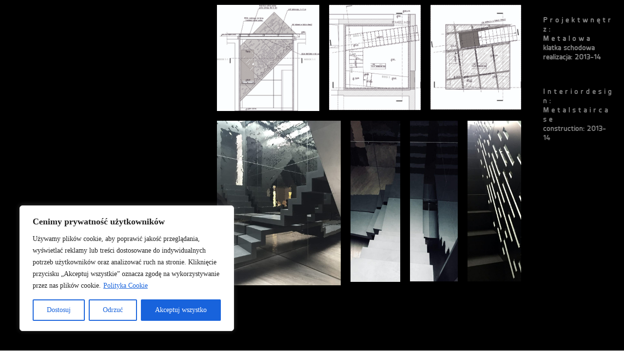

--- FILE ---
content_type: text/css
request_url: https://www.gsarchitekci.com/wp-content/uploads/elementor/css/post-916.css?ver=1768314635
body_size: 237
content:
.elementor-kit-916{--e-global-color-primary:#6EC1E4;--e-global-color-secondary:#54595F;--e-global-color-text:#7A7A7A;--e-global-color-accent:#61CE70;--e-global-color-60d6bd38:#4054B2;--e-global-color-48baf82c:#23A455;--e-global-color-6706efad:#000;--e-global-color-3e83df15:#FFF;--e-global-color-616bdab2:#020101;--e-global-typography-primary-font-family:"Planer";--e-global-typography-primary-font-weight:600;--e-global-typography-secondary-font-family:"Planer";--e-global-typography-secondary-font-weight:400;--e-global-typography-text-font-family:"Planer";--e-global-typography-text-font-weight:400;--e-global-typography-accent-font-family:"Planer";--e-global-typography-accent-font-weight:500;}.elementor-kit-916 e-page-transition{background-color:#FFBC7D;}.elementor-section.elementor-section-boxed > .elementor-container{max-width:1140px;}.e-con{--container-max-width:1140px;}.elementor-widget:not(:last-child){margin-block-end:20px;}.elementor-element{--widgets-spacing:20px 20px;--widgets-spacing-row:20px;--widgets-spacing-column:20px;}{}h1.entry-title{display:var(--page-title-display);}@media(max-width:1024px){.elementor-section.elementor-section-boxed > .elementor-container{max-width:1024px;}.e-con{--container-max-width:1024px;}}@media(max-width:767px){.elementor-section.elementor-section-boxed > .elementor-container{max-width:767px;}.e-con{--container-max-width:767px;}}/* Start Custom Fonts CSS */@font-face {
	font-family: 'Planer';
	font-style: normal;
	font-weight: bold;
	font-display: auto;
	src: url('https://www.gsarchitekci.com/wp-content/uploads/2019/07/Planer-Bold.ttf') format('truetype');
}
/* End Custom Fonts CSS */

--- FILE ---
content_type: text/css
request_url: https://www.gsarchitekci.com/wp-content/uploads/elementor/css/post-171.css?ver=1768373522
body_size: 481
content:
.elementor-widget-section .eael-protected-content-message{font-family:var( --e-global-typography-secondary-font-family ), Sans-serif;font-weight:var( --e-global-typography-secondary-font-weight );}.elementor-widget-section .protected-content-error-msg{font-family:var( --e-global-typography-secondary-font-family ), Sans-serif;font-weight:var( --e-global-typography-secondary-font-weight );}.elementor-171 .elementor-element.elementor-element-3ba9769c:not(.elementor-motion-effects-element-type-background), .elementor-171 .elementor-element.elementor-element-3ba9769c > .elementor-motion-effects-container > .elementor-motion-effects-layer{background-color:#000000;}.elementor-171 .elementor-element.elementor-element-3ba9769c{overflow:hidden;transition:background 0.3s, border 0.3s, border-radius 0.3s, box-shadow 0.3s;}.elementor-171 .elementor-element.elementor-element-3ba9769c > .elementor-background-overlay{transition:background 0.3s, border-radius 0.3s, opacity 0.3s;}.elementor-171 .elementor-element.elementor-element-7bf68423.elementor-column > .elementor-widget-wrap{justify-content:flex-end;}.elementor-171 .elementor-element.elementor-element-7bf68423 > .elementor-widget-wrap > .elementor-widget:not(.elementor-widget__width-auto):not(.elementor-widget__width-initial):not(:last-child):not(.elementor-absolute){margin-block-end:0px;}.elementor-171 .elementor-element.elementor-element-7bf68423 > .elementor-element-populated{margin:0% 0% 0% 0%;--e-column-margin-right:0%;--e-column-margin-left:0%;}.elementor-widget-image .eael-protected-content-message{font-family:var( --e-global-typography-secondary-font-family ), Sans-serif;font-weight:var( --e-global-typography-secondary-font-weight );}.elementor-widget-image .protected-content-error-msg{font-family:var( --e-global-typography-secondary-font-family ), Sans-serif;font-weight:var( --e-global-typography-secondary-font-weight );}.elementor-widget-image .widget-image-caption{color:var( --e-global-color-text );font-family:var( --e-global-typography-text-font-family ), Sans-serif;font-weight:var( --e-global-typography-text-font-weight );}.elementor-171 .elementor-element.elementor-element-71fe2c51:not(.elementor-motion-effects-element-type-background) > .elementor-widget-wrap, .elementor-171 .elementor-element.elementor-element-71fe2c51 > .elementor-widget-wrap > .elementor-motion-effects-container > .elementor-motion-effects-layer{background-color:#000000;}.elementor-bc-flex-widget .elementor-171 .elementor-element.elementor-element-71fe2c51.elementor-column .elementor-widget-wrap{align-items:center;}.elementor-171 .elementor-element.elementor-element-71fe2c51.elementor-column.elementor-element[data-element_type="column"] > .elementor-widget-wrap.elementor-element-populated{align-content:center;align-items:center;}.elementor-171 .elementor-element.elementor-element-71fe2c51 > .elementor-element-populated{transition:background 0.3s, border 0.3s, border-radius 0.3s, box-shadow 0.3s;margin:15px 15px 15px 15px;--e-column-margin-right:15px;--e-column-margin-left:15px;}.elementor-171 .elementor-element.elementor-element-71fe2c51 > .elementor-element-populated > .elementor-background-overlay{transition:background 0.3s, border-radius 0.3s, opacity 0.3s;}.elementor-widget-text-editor .eael-protected-content-message{font-family:var( --e-global-typography-secondary-font-family ), Sans-serif;font-weight:var( --e-global-typography-secondary-font-weight );}.elementor-widget-text-editor .protected-content-error-msg{font-family:var( --e-global-typography-secondary-font-family ), Sans-serif;font-weight:var( --e-global-typography-secondary-font-weight );}.elementor-widget-text-editor{font-family:var( --e-global-typography-text-font-family ), Sans-serif;font-weight:var( --e-global-typography-text-font-weight );color:var( --e-global-color-text );}.elementor-widget-text-editor.elementor-drop-cap-view-stacked .elementor-drop-cap{background-color:var( --e-global-color-primary );}.elementor-widget-text-editor.elementor-drop-cap-view-framed .elementor-drop-cap, .elementor-widget-text-editor.elementor-drop-cap-view-default .elementor-drop-cap{color:var( --e-global-color-primary );border-color:var( --e-global-color-primary );}.elementor-171 .elementor-element.elementor-element-41e3040b > .elementor-widget-container{padding:0px 0px 0px 20px;}.elementor-171 .elementor-element.elementor-element-41e3040b{color:#ffffff;}.elementor-171 .elementor-element.elementor-element-3afb0e73 > .elementor-widget-container{margin:0px 0px 0px 0px;padding:0px 0px 0px 20px;}.elementor-171 .elementor-element.elementor-element-3afb0e73{color:#7a7a7a;}@media(min-width:768px){.elementor-171 .elementor-element.elementor-element-00ebf69{width:34%;}.elementor-171 .elementor-element.elementor-element-7bf68423{width:50.332%;}.elementor-171 .elementor-element.elementor-element-6153060{width:35.688%;}.elementor-171 .elementor-element.elementor-element-e5ddf0c{width:32.218%;}.elementor-171 .elementor-element.elementor-element-4fdfc81{width:32.066%;}.elementor-171 .elementor-element.elementor-element-5e277e6{width:42.5%;}.elementor-171 .elementor-element.elementor-element-f4ac36b{width:18.959%;}.elementor-171 .elementor-element.elementor-element-bcd0818{width:18.34%;}.elementor-171 .elementor-element.elementor-element-2d2d8f9{width:20.177%;}.elementor-171 .elementor-element.elementor-element-71fe2c51{width:15%;}}

--- FILE ---
content_type: text/css
request_url: https://www.gsarchitekci.com/wp-content/uploads/elementor/css/post-450.css?ver=1768314635
body_size: 158
content:
.elementor-widget-section .eael-protected-content-message{font-family:var( --e-global-typography-secondary-font-family ), Sans-serif;font-weight:var( --e-global-typography-secondary-font-weight );}.elementor-widget-section .protected-content-error-msg{font-family:var( --e-global-typography-secondary-font-family ), Sans-serif;font-weight:var( --e-global-typography-secondary-font-weight );}.elementor-450 .elementor-element.elementor-element-8327bf1:not(.elementor-motion-effects-element-type-background), .elementor-450 .elementor-element.elementor-element-8327bf1 > .elementor-motion-effects-container > .elementor-motion-effects-layer{background-color:#000000;}.elementor-450 .elementor-element.elementor-element-8327bf1{transition:background 0.3s, border 0.3s, border-radius 0.3s, box-shadow 0.3s;margin-top:0px;margin-bottom:0px;padding:0px 0px 0px 0px;}.elementor-450 .elementor-element.elementor-element-8327bf1 > .elementor-background-overlay{transition:background 0.3s, border-radius 0.3s, opacity 0.3s;}.elementor-450 .elementor-element.elementor-element-ccf23ab .elementor-element-populated a{color:#7A7A7A;}.elementor-450 .elementor-element.elementor-element-ccf23ab > .elementor-element-populated{margin:0px 0px 0px 0px;--e-column-margin-right:0px;--e-column-margin-left:0px;padding:0px 0px 0px 0px;}.elementor-widget-text-editor .eael-protected-content-message{font-family:var( --e-global-typography-secondary-font-family ), Sans-serif;font-weight:var( --e-global-typography-secondary-font-weight );}.elementor-widget-text-editor .protected-content-error-msg{font-family:var( --e-global-typography-secondary-font-family ), Sans-serif;font-weight:var( --e-global-typography-secondary-font-weight );}.elementor-widget-text-editor{font-family:var( --e-global-typography-text-font-family ), Sans-serif;font-weight:var( --e-global-typography-text-font-weight );color:var( --e-global-color-text );}.elementor-widget-text-editor.elementor-drop-cap-view-stacked .elementor-drop-cap{background-color:var( --e-global-color-primary );}.elementor-widget-text-editor.elementor-drop-cap-view-framed .elementor-drop-cap, .elementor-widget-text-editor.elementor-drop-cap-view-default .elementor-drop-cap{color:var( --e-global-color-primary );border-color:var( --e-global-color-primary );}.elementor-450 .elementor-element.elementor-element-a7b6c1d > .elementor-widget-container{margin:0px 0px 0px 0px;padding:0px 0px 0px 0px;}.elementor-450 .elementor-element.elementor-element-a7b6c1d{text-align:center;}.elementor-theme-builder-content-area{height:400px;}.elementor-location-header:before, .elementor-location-footer:before{content:"";display:table;clear:both;}